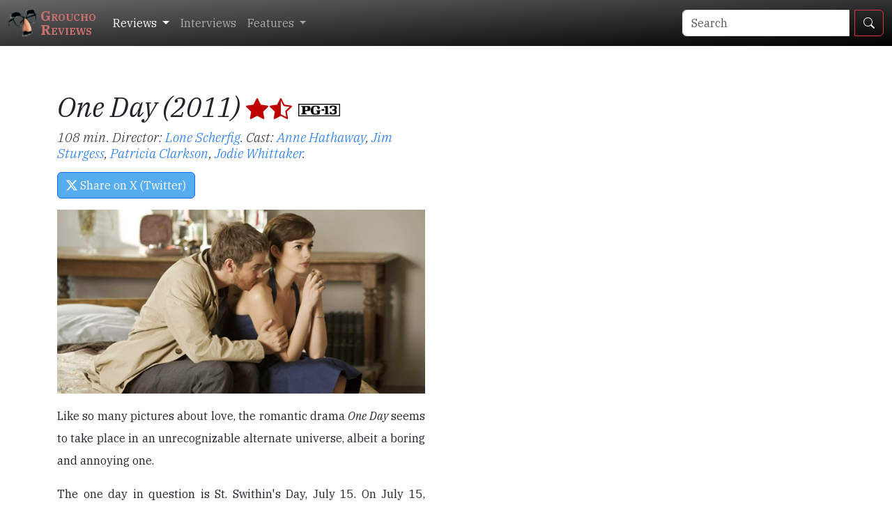

--- FILE ---
content_type: text/html; charset=utf-8
request_url: https://www.grouchoreviews.com/reviews/4179
body_size: 5314
content:
<!DOCTYPE html>
<html lang='en'>
<head>
<meta charset='utf-8'>
<meta content='width=device-width, initial-scale=1' name='viewport'>
<meta content='movie, film, review, Marx Brothers, Peter Canavese, DVD, oscars, top ten, top 10' name='keywords'>
<meta content='Peter Canavese' name='author'>
<meta content='Copyright (c) &lt;%= DateTime.now.year %&gt; by Groucho Reviews' name='copyright'>
<meta content='1 days' name='revisit-after'>
<meta content='Global' name='distribution'>
<meta content='General' name='rating'>
<meta content='GrouchoReviews' property='og:site_name'>
<meta content='500530716' property='fb:admins'>
<meta content='124990557568139' property='fb:app_id'>
<meta content='One Day (2011) [* 1/2]' property='og:title'>
<meta content='article' property='og:type'>
<meta content='https://grouchoreviews.com/reviews/6334f9355fe75d1811c631fb' property='og:url'>
<meta content='https://groucho.sfo2.digitaloceanspaces.com/films/6334f8345fe75d1811c6220d/6339fda15fe75dd0ca4045e4.jpg' property='og:image'>
<meta content='&lt;em&gt;One Day&lt;/em&gt;&#39;s annoying artificiality comes with no compensatory effervescence, a requirement of a romantic picture.' property='og:description'>


<link rel="icon" type="image/x-icon" href="/assets/favicon-6b6f7f0fe70edf15044c8ead0a69736fac75130afe73bfca78ec9959d32c67b0.ico" />
<link rel="apple-touch-icon" type="image/png" href="/assets/apple-touch-icon-e1991c680c7cd2f81b19eebc98c12d3529a9565f4854de48d84c3e6295e854b3.png" />
<title>One Day (2011) [* 1/2]</title>
<meta name="csrf-param" content="authenticity_token" />
<meta name="csrf-token" content="7OI8J5KlgS-c07IlnpgkRDIOlrZvAnA8CWWQYMdvAM-fqrVch9x6-YfTzmYkG2VucYD18_tLb972g61LrPIEHw" />

<link crossorigin='anonymous' href='https://cdn.jsdelivr.net/npm/bootstrap@5.3.3/dist/css/bootstrap.min.css' integrity='sha384-QWTKZyjpPEjISv5WaRU9OFeRpok6YctnYmDr5pNlyT2bRjXh0JMhjY6hW+ALEwIH' rel='stylesheet'>
<link href='https://cdn.jsdelivr.net/npm/bootstrap-icons@1.11.3/font/bootstrap-icons.css' rel='stylesheet'>
<link rel="stylesheet" href="/assets/application-59347c7c6b172e468c1ad23e01d25c99b14cf931ab824ac212c03262307d5d75.css" data-turbo-track="reload" />
<script type="importmap" data-turbo-track="reload">{
  "imports": {
    "application": "/assets/application-b3d40d2f73858631b5e58400655bb249ccae80792d1b1cfa226aaf67bb3e9085.js",
    "@hotwired/turbo-rails": "/assets/turbo.min-dfd93b3092d1d0ff56557294538d069bdbb28977d3987cb39bc0dd892f32fc57.js",
    "@hotwired/stimulus": "/assets/stimulus.min-dd364f16ec9504dfb72672295637a1c8838773b01c0b441bd41008124c407894.js",
    "@hotwired/stimulus-loading": "/assets/stimulus-loading-3576ce92b149ad5d6959438c6f291e2426c86df3b874c525b30faad51b0d96b3.js",
    "jquery": "https://cdn.jsdelivr.net/npm/jquery@3.7.1/dist/jquery.js",
    "jquery-ui": "https://code.jquery.com/ui/1.13.2/jquery-ui.min.js",
    "bootstrap": "https://cdn.jsdelivr.net/npm/bootstrap@5.3.3/dist/js/bootstrap.bundle.min.js",
    "select2": "https://cdn.jsdelivr.net/npm/select2@4.1.0-rc.0/dist/js/select2.min.js",
    "ckeditor": "/assets/ckeditor-598946176d6a434fd5d818a16abe85026074e944e8179d15c4aaf2d03aa1a220.js",
    "controllers/application": "/assets/controllers/application-368d98631bccbf2349e0d4f8269afb3fe9625118341966de054759d96ea86c7e.js",
    "controllers/hello_controller": "/assets/controllers/hello_controller-549135e8e7c683a538c3d6d517339ba470fcfb79d62f738a0a089ba41851a554.js",
    "controllers": "/assets/controllers/index-2db729dddcc5b979110e98de4b6720f83f91a123172e87281d5a58410fc43806.js"
  }
}</script>
<link rel="modulepreload" href="/assets/application-b3d40d2f73858631b5e58400655bb249ccae80792d1b1cfa226aaf67bb3e9085.js">
<link rel="modulepreload" href="/assets/turbo.min-dfd93b3092d1d0ff56557294538d069bdbb28977d3987cb39bc0dd892f32fc57.js">
<link rel="modulepreload" href="/assets/stimulus.min-dd364f16ec9504dfb72672295637a1c8838773b01c0b441bd41008124c407894.js">
<link rel="modulepreload" href="/assets/stimulus-loading-3576ce92b149ad5d6959438c6f291e2426c86df3b874c525b30faad51b0d96b3.js">
<link rel="modulepreload" href="https://cdn.jsdelivr.net/npm/jquery@3.7.1/dist/jquery.js">
<link rel="modulepreload" href="https://code.jquery.com/ui/1.13.2/jquery-ui.min.js">
<link rel="modulepreload" href="https://cdn.jsdelivr.net/npm/bootstrap@5.3.3/dist/js/bootstrap.bundle.min.js">
<link rel="modulepreload" href="https://cdn.jsdelivr.net/npm/select2@4.1.0-rc.0/dist/js/select2.min.js">
<link rel="modulepreload" href="/assets/ckeditor-598946176d6a434fd5d818a16abe85026074e944e8179d15c4aaf2d03aa1a220.js">
<link rel="modulepreload" href="/assets/controllers/application-368d98631bccbf2349e0d4f8269afb3fe9625118341966de054759d96ea86c7e.js">
<link rel="modulepreload" href="/assets/controllers/hello_controller-549135e8e7c683a538c3d6d517339ba470fcfb79d62f738a0a089ba41851a554.js">
<link rel="modulepreload" href="/assets/controllers/index-2db729dddcc5b979110e98de4b6720f83f91a123172e87281d5a58410fc43806.js">
<script type="module">import "application"</script>
<link href='https://fonts.googleapis.com' rel='preconnect'>
<link crossorigin='true' href='https://fonts.gstatic.com' rel='preconnect'>
<link href='https://fonts.googleapis.com/css2?family=IBM+Plex+Serif:ital,wght@0,400;0,700;1,300;1,400;1,500;1,700&amp;display=swap' rel='stylesheet'>
</head>
<body lang='en-US'>
<nav class='navbar navbar-dark bg-dark navbar-expand-md'>
<div class='container-fluid'>
<a class='navbar-brand' href='/'>
<img src="/assets/header-glasses-19abe2519db8fbd0e727c3d0c9d01b577d5d064c8f36399b91c2d1a7db0b7a08.png" />
Groucho<br/>Reviews
</a>
<button aria-controls='navbarNav' aria-expanded='false' aria-label='Toggle navigation' class='navbar-toggler' data-bs-target='#navbarNav' data-bs-toggle='collapse' type='button'>
<span class='navbar-toggler-icon'></span>
</button>
<div class='collapse navbar-collapse' id='navbarNav'>
<ul class='navbar-nav me-auto mb-2 mb-lg-0'>
<li class='nav-item dropdown'>
<a aria-expanded='false' class='nav-link dropdown-toggle active' data-bs-toggle='dropdown' href='#' id='reviewsMenuLink' role='button'>
Reviews
</a>
<ul aria-labelledby='reviewsMenuLink' class='dropdown-menu'>
<li>
<a class="dropdown-item" href="/reviews/all"><div class='icon'>
<i class='bi bi-asterisk'></i>
</div>
All Films
</a></li>
<li>
<a class="dropdown-item" href="/reviews/theatrical"><div class='icon'>
<i class='bi bi-film'></i>
</div>
Theatrical
</a></li>
<li>
<a class="dropdown-item" href="/reviews/home-video"><div class='icon'>
<i class='bi bi-tv'></i>
</div>
Home Video
</a></li>
<li>
<a class="dropdown-item" href="/reviews/dvd-video"><div class='icon'><img src="/assets/media/dvd-7be5101035f4cb392fb76252bf9982316d52380df119c9cba52b58ebe61df5de.png" /></div>
DVD Video
</a></li>
<li>
<a class="dropdown-item" href="/reviews/blu-ray-video"><div class='icon'><img src="/assets/media/bluray-12e7fb97318d791d7f99ec4dc61a02b1d4870b1a7313b4bcc215f97676076a45.png" /></div>
Blu-Ray Video
</a></li>
<li>
<a class="dropdown-item" href="/reviews/soundtracks"><div class='icon'>
<i class='bi bi-music-note-list'></i>
</div>
Soundtracks
</a></li>
<li>
<a class="dropdown-item" href="/reviews/books"><div class='icon'>
<i class='bi bi-book'></i>
</div>
Books
</a></li>
</ul>
</li>
<li class='nav-item'><a class="nav-link" href="/interviews/all">Interviews</a></li>
<li class='nav-item dropdown'>
<a aria-expanded='false' class='nav-link dropdown-toggle' data-bs-toggle='dropdown' href='#' id='featuresMenuLink' role='button'>
Features
</a>
<ul aria-labelledby='featuresMenuLink' class='dropdown-menu'>
<li><a class="dropdown-item" href="/features/all">All Features</a></li>
<li><a class="dropdown-item" href="/features/top10s">Top 10 Lists</a></li>
<li><a class="dropdown-item" href="/features/festivals">Film Festivals</a></li>
<li><a class="dropdown-item" href="/features/fan-conventions">Fan Conventions</a></li>
<li><a class="dropdown-item" href="/features/soundtracks">Soundtrack Reviews</a></li>
</ul>
</li>
</ul>
<form class="d-flex" role="search" action="/search" accept-charset="UTF-8" method="get"><div class='input-group flex-nowrap'>
<input aria-label='Search' class='form-control me-2' name='query' placeholder='Search' type='search'>
<button class='btn btn-outline-danger' type='submit'>
<i class='bi bi-search text-light'></i>
</button>
</div>
</form></div>
</div>
</nav>
<div class='hreview' style='display: none;'>
<div class='reviewer vcard'>
<div class='fn'>Peter Canavese</div>
<abbr class='dtreviewed' title='2011-08-19T02:15:17Z'>2011-08-19 02:15:17 UTC</abbr>
</div>
<div class='item'>
<a class='url fn' href='https://grouchoreviews.com/reviews/6334f9355fe75d1811c631fb'>
One Day
<img class='photo' src='https://groucho.sfo2.digitaloceanspaces.com/films/6334f8345fe75d1811c6220d/6339fda15fe75dd0ca4045e4.jpg'>
</a>
</div>
<div class='rating'>
<div class='value'>1.5</div>
out of
<div class='best'>4.0</div>
</div>
<div class='description'>&lt;em&gt;One Day&lt;/em&gt;&#39;s annoying artificiality comes with no compensatory effervescence, a requirement of a romantic picture.</div>
</div>
<div class='container'>
<div class='row gx-5'>
<div class='col col-12 col-lg-8 col-xl-6 my-5 post'>
<h1 class='title'>
One Day (2011)
<span alt="* 1/2" class="stars"><i class="bi bi-star-fill"></i><i class="bi bi-star-half"></i></span>
<img class="rating" src="/assets/rating/PG-13-b869c2eda7d07ee65536ec97755213b1df2042b87646a37847649510d220ee93.png" />
</h1>
<h2 class='subtitle'>
108 min.
Director:
<span class="contributors"><a href="/contributors/6334f80f5fe75d1811c604c4">Lone Scherfig</a>.</span>
Cast:
<span class="contributors"><a href="/contributors/6334f7fa5fe75d1811c5f47f">Anne Hathaway</a>, <a href="/contributors/6334f7f75fe75d1811c5f23f">Jim Sturgess</a>, <a href="/contributors/6334f7f75fe75d1811c5f276">Patricia Clarkson</a>, <a href="/contributors/6334f7fd5fe75d1811c5f6a1">Jodie Whittaker</a>.</span>
</h2>
<p><div class='share'>
<a class='btn btn-primary' href='https://twitter.com/intent/tweet?url=https%3A%2F%2Fgrouchoreviews.com%2Freviews%2F6334f9355fe75d1811c631fb&amp;text=One+Day+%282011%29+%5B%2A+1%2F2%5D+%22%3Cem%3EOne+Day%3C%2Fem%3E%27s+annoying+artificiality+comes+with+no+compensatory+effervescence%2C+a+requirement+of+a+romantic+picture.%22&amp;via=GrouchoReviews' role='button' style='background-color: #55acee;' target='_blank'>
<i class='bi bi-twitter-x'></i>
Share on X (Twitter)
</a>
</div>
</p>
<div class='body'>
<img class='top' src='https://groucho.sfo2.digitaloceanspaces.com/films/6334f8345fe75d1811c6220d/6339fda15fe75dd0ca4045e4.jpg'>
<p>Like so many pictures about love, the romantic drama <em>One Day</em> seems to take place in an unrecognizable alternate universe, albeit a boring and annoying one.&nbsp;&nbsp;</p>
<p>The one day in question is St. Swithin's Day, July 15. On July 15, 1988, sensible working-class girl Emma Morley (Anne Hathaway) and obnoxious, well-off Dexter Mayhew (the overestimated Jim Sturgess) graduate from the University of Edinburgh and, finding themselves otherwise alone, wind up making a dash for the bedroom despite being considerably less cozy than two peas in a pod. &nbsp; <br /><br />And here's where <em>One Day</em> runs off the rails. As the two attractive youngsters undress, Emma asks, "So what will you be, when you're forty?" Who does that? (His answer, by the way: "Be reckless! Live for the moment!") Even if you accept the line as an expression of Emma's social awkwardness&mdash;and, perhaps, part of the reason why the pair doesn't actually do the deed&mdash;the line is a bluntly clumsy signal of where the film intends to take us over the next one hundred minutes. &nbsp; <br /><br />For <em>One Day</em> reunites us with Dex and Emma repeatedly on July 15s, between 1988 and 2006. Yes, these are the days of their lives (if not exactly <em>Same Time Next Year</em>). So we will inevitably find out exactly what Dex will be when he's forty. But by then you'll be long past caring. For <em>One Day</em>'s annoying artificiality comes with no compensatory effervescence, a requirement of a romantic picture. Instead, it's near impossible to sympathize with Dex (a sexually voracious, selfish, superficial jerk) or Emma (the woman who loves him) as the BFFs sniff around each other for decades. &nbsp;</p>
<p>Like the considerably more charming <em>Starter for 10</em>, <em>One Day </em>has been adapted by David Nicholls from his own novel. But the prevailing artistic force here is director Lone Scherfig, and her treatment of the material is so much bourgeois tastelessness (beginning with the comically oversized credits, which will have you wondering if you somehow picked up the large-print edition). Scherfig goes straight for romance-novel fantasy: do<em> </em>not pass Reality; do not collect $200. In what universe, you may ask, do two people not gain an ounce of fat over twenty years? (Hathaway only gets more attractive, in fact.) <br /><br /><em>One Day </em>delivers not one, but two phony accents, Hathaway's and that of Patricia Clarkson, cast as Dex's ailing mother. In one of the film's most puzzling scenes, Dex demonstrates the height of his callousness by going to see his mother, then sleeping through the whole visit (there's an intimation he may be on drugs, but that's never made clear). When even the audience can't see anything in him, Emma's abused-puppy love for him only seems more absurd. &nbsp;</p>
<p>The scene when Emma not so finally lays it on the line presumably is meant to trigger excitable clapping, but Dex will take quite a bit longer to get his act together, and by then you'll wonder if redemption was wasted on him. These characters must be better-rounded on the page, but the screen Dex is a vocation-less fool, and Emma, so much his better, a sucker to pine for him. Worse, Scherfig screws up big-time by telegraphing the romantic drama's clich&eacute;d climax, a final insult that leadens the whole mess with unearned weight.</p>
<p>[This review first appeared in <em>Palo Alto Weekly</em>.]</p>


<div class='mt-5'><div class='share'>
<a class='btn btn-primary' href='https://twitter.com/intent/tweet?url=https%3A%2F%2Fgrouchoreviews.com%2Freviews%2F6334f9355fe75d1811c631fb&amp;text=One+Day+%282011%29+%5B%2A+1%2F2%5D+%22%3Cem%3EOne+Day%3C%2Fem%3E%27s+annoying+artificiality+comes+with+no+compensatory+effervescence%2C+a+requirement+of+a+romantic+picture.%22&amp;via=GrouchoReviews' role='button' style='background-color: #55acee;' target='_blank'>
<i class='bi bi-twitter-x'></i>
Share on X (Twitter)
</a>
</div>
</div>
</div>
</div>
<div class='col-12 col-lg-4 col-xl-4 my-5 sidebar'>

</div>
</div>
</div>

<nav class='navbar navbar-dark bg-dark justify-content-center footer'>
<div class='navbar-text'>
Site content © 2000-2026 Peter Canavese.
&bull;
<img class="tmdb" src="/assets/tmdb-d4e64ad4ef75ad3de528735bd6a30fb78d66be16357e0aa230adac077434627c.svg" />
This website uses TMDB and the TMDB APIs but is not endorsed, certified, or otherwise approved by TMDB.
</div>
</nav>
</body>
</html>


--- FILE ---
content_type: image/svg+xml
request_url: https://www.grouchoreviews.com/assets/tmdb-d4e64ad4ef75ad3de528735bd6a30fb78d66be16357e0aa230adac077434627c.svg
body_size: 733
content:
<svg xmlns="http://www.w3.org/2000/svg" xmlns:xlink="http://www.w3.org/1999/xlink" viewBox="0 0 273.42 35.52"><defs><style>.cls-1{fill:url(#linear-gradient);}</style><linearGradient id="linear-gradient" y1="17.76" x2="273.42" y2="17.76" gradientUnits="userSpaceOnUse"><stop offset="0" stop-color="#90cea1"/><stop offset="0.56" stop-color="#3cbec9"/><stop offset="1" stop-color="#00b3e5"/></linearGradient></defs><title>Asset 3</title><g id="Layer_2" data-name="Layer 2"><g id="Layer_1-2" data-name="Layer 1"><path class="cls-1" d="M191.85,35.37h63.9A17.67,17.67,0,0,0,273.42,17.7h0A17.67,17.67,0,0,0,255.75,0h-63.9A17.67,17.67,0,0,0,174.18,17.7h0A17.67,17.67,0,0,0,191.85,35.37ZM10.1,35.42h7.8V6.92H28V0H0v6.9H10.1Zm28.1,0H46V8.25h.1L55.05,35.4h6L70.3,8.25h.1V35.4h7.8V0H66.45l-8.2,23.1h-.1L50,0H38.2ZM89.14.12h11.7a33.56,33.56,0,0,1,8.08,1,18.52,18.52,0,0,1,6.67,3.08,15.09,15.09,0,0,1,4.53,5.52,18.5,18.5,0,0,1,1.67,8.25,16.91,16.91,0,0,1-1.62,7.58,16.3,16.3,0,0,1-4.38,5.5,19.24,19.24,0,0,1-6.35,3.37,24.53,24.53,0,0,1-7.55,1.15H89.14Zm7.8,28.2h4a21.66,21.66,0,0,0,5-.55A10.58,10.58,0,0,0,110,26a8.73,8.73,0,0,0,2.68-3.35,11.9,11.9,0,0,0,1-5.08,9.87,9.87,0,0,0-1-4.52,9.17,9.17,0,0,0-2.63-3.18A11.61,11.61,0,0,0,106.22,8a17.06,17.06,0,0,0-4.68-.63h-4.6ZM133.09.12h13.2a32.87,32.87,0,0,1,4.63.33,12.66,12.66,0,0,1,4.17,1.3,7.94,7.94,0,0,1,3,2.72,8.34,8.34,0,0,1,1.15,4.65,7.48,7.48,0,0,1-1.67,5,9.13,9.13,0,0,1-4.43,2.82V17a10.28,10.28,0,0,1,3.18,1,8.51,8.51,0,0,1,2.45,1.85,7.79,7.79,0,0,1,1.57,2.62,9.16,9.16,0,0,1,.55,3.2,8.52,8.52,0,0,1-1.2,4.68,9.32,9.32,0,0,1-3.1,3A13.38,13.38,0,0,1,152.32,35a22.5,22.5,0,0,1-4.73.5h-14.5Zm7.8,14.15h5.65a7.65,7.65,0,0,0,1.78-.2,4.78,4.78,0,0,0,1.57-.65,3.43,3.43,0,0,0,1.13-1.2,3.63,3.63,0,0,0,.42-1.8A3.3,3.3,0,0,0,151,8.6a3.42,3.42,0,0,0-1.23-1.13A6.07,6.07,0,0,0,148,6.9a9.9,9.9,0,0,0-1.85-.18h-5.3Zm0,14.65h7a8.27,8.27,0,0,0,1.83-.2,4.67,4.67,0,0,0,1.67-.7,3.93,3.93,0,0,0,1.23-1.3,3.8,3.8,0,0,0,.47-1.95,3.16,3.16,0,0,0-.62-2,4,4,0,0,0-1.58-1.18,8.23,8.23,0,0,0-2-.55,15.12,15.12,0,0,0-2.05-.15h-5.9Z"/></g></g></svg>

--- FILE ---
content_type: text/javascript; charset=utf-8
request_url: https://www.grouchoreviews.com/assets/application-b3d40d2f73858631b5e58400655bb249ccae80792d1b1cfa226aaf67bb3e9085.js
body_size: 231
content:
// Configure your import map in config/importmap.rb. Read more: https://github.com/rails/importmap-rails
import "@hotwired/turbo-rails"
Turbo.session.drive = false
import "controllers"

import "jquery"
import "jquery-ui"

import "bootstrap"
import "select2"

//= require cocoon
import "ckeditor"
//import "./source/admin"

let popoverTriggerList = [].slice.call(document.querySelectorAll('[data-bs-toggle="popover"]'))
let popoverList = popoverTriggerList.map(function (popoverTriggerEl) {
  return new bootstrap.Popover(popoverTriggerEl)
});

// Facebook
//
// (function(d, s, id) {
// var js, fjs = d.getElementsByTagName(s)[0];
// if (d.getElementById(id)) return;
// js = d.createElement(s); js.id = id;
// js.src = "https://connect.facebook.net/en_US/sdk.js#xfbml=1&version=v3.0";
// fjs.parentNode.insertBefore(js, fjs);
// }(document, 'script', 'facebook-jssdk'));
